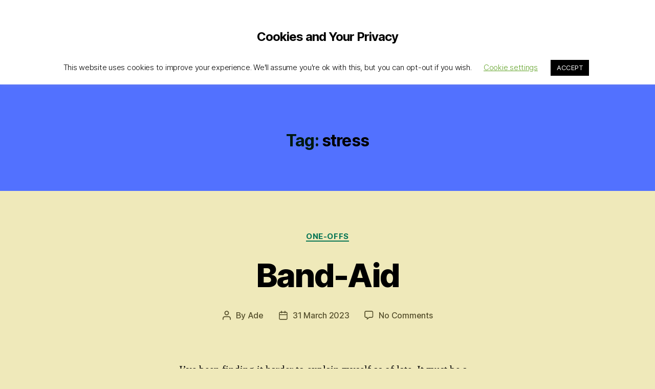

--- FILE ---
content_type: text/html; charset=utf-8
request_url: https://www.google.com/recaptcha/api2/aframe
body_size: 265
content:
<!DOCTYPE HTML><html><head><meta http-equiv="content-type" content="text/html; charset=UTF-8"></head><body><script nonce="97FdKu6usM38GcdsmWDhaQ">/** Anti-fraud and anti-abuse applications only. See google.com/recaptcha */ try{var clients={'sodar':'https://pagead2.googlesyndication.com/pagead/sodar?'};window.addEventListener("message",function(a){try{if(a.source===window.parent){var b=JSON.parse(a.data);var c=clients[b['id']];if(c){var d=document.createElement('img');d.src=c+b['params']+'&rc='+(localStorage.getItem("rc::a")?sessionStorage.getItem("rc::b"):"");window.document.body.appendChild(d);sessionStorage.setItem("rc::e",parseInt(sessionStorage.getItem("rc::e")||0)+1);localStorage.setItem("rc::h",'1769660570037');}}}catch(b){}});window.parent.postMessage("_grecaptcha_ready", "*");}catch(b){}</script></body></html>